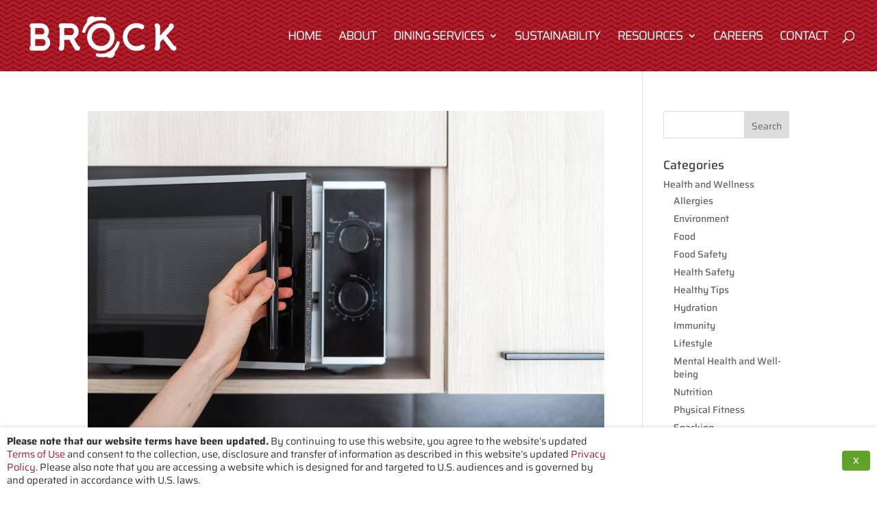

--- FILE ---
content_type: text/css
request_url: https://brockco.com/wp-content/themes/BrockCo/style.css?ver=4.27.5
body_size: -31
content:
/*
Theme Name: BrockCo Child Theme
Theme URI: https://www.vionetgraphics.com
Template: Divi
Author: Vionet Graphics
Author URI: https://www.vionetgraphics.com
Description: Built on Divi theme with custom design and layouts.
Version: 1.0.0.1527024930
Updated: 2018-05-22 17:35:30

*/



--- FILE ---
content_type: text/javascript
request_url: https://brockco.com/wp-content/uploads/wtfdivi/wp_footer.js?ver=1664962478
body_size: 229
content:
document.addEventListener('DOMContentLoaded',function(event){if(window.location.hash&&!(window.location.hash.includes('targetText='))){setTimeout(function(){if(window.hasOwnProperty('et_location_hash_style')){window.db_location_hash_style=window.et_location_hash_style;}else{window.scrollTo(0,0);var db_hash_elem=document.getElementById(window.location.hash.substring(1));if(db_hash_elem){window.db_location_hash_style=db_hash_elem.style.display;db_hash_elem.style.display='none';}}
setTimeout(function(){var elem=jQuery(window.location.hash);elem.css('display',window.db_location_hash_style);et_pb_smooth_scroll(elem,false,800);},700);},0);}});jQuery(function($){$('#footer-info').html("Copyright &copy;<span class=\"divibooster_year\"><\/span><script>jQuery(function($){$(\".divibooster_year\").text(new Date().getFullYear());});<\/script> - Brock & Company, Inc. All Rights Reserved. <a href=\"https:\/\/brockco.com\/privacy\/\" style=\"test-decoration: underline;\">Read our Privacy Policy<\/a> and <a href=\"https:\/\/brockco.com\/terms-of-use\/\" style=\"test-decoration: underline;\">Terms Of Use.<\/a>");});

--- FILE ---
content_type: text/plain
request_url: https://www.google-analytics.com/j/collect?v=1&_v=j102&a=440724577&t=pageview&_s=1&dl=https%3A%2F%2Fbrockco.com%2Fblog%2Ftag%2Fhot-air%2F&ul=en-us%40posix&dt=hot%20air%20Archives%20-%20Brock%20%26%20Company%2C%20Inc.&sr=1280x720&vp=1280x720&_u=YGBAgEABAAAAACAAI~&jid=401750324&gjid=954699146&cid=519087932.1768969879&tid=UA-124589145-1&_gid=887752090.1768969879&_slc=1&gtm=45He61g1n81MQW3C8Dv79840436za200zd79840436&gcd=13l3l3l3l1l1&dma=0&tag_exp=102015666~103116026~103200004~104527907~104528500~104684208~104684211~105391253~115495940~115616986~115938466~115938469~117041588&z=1191275771
body_size: -449
content:
2,cG-MH22TKTF2M